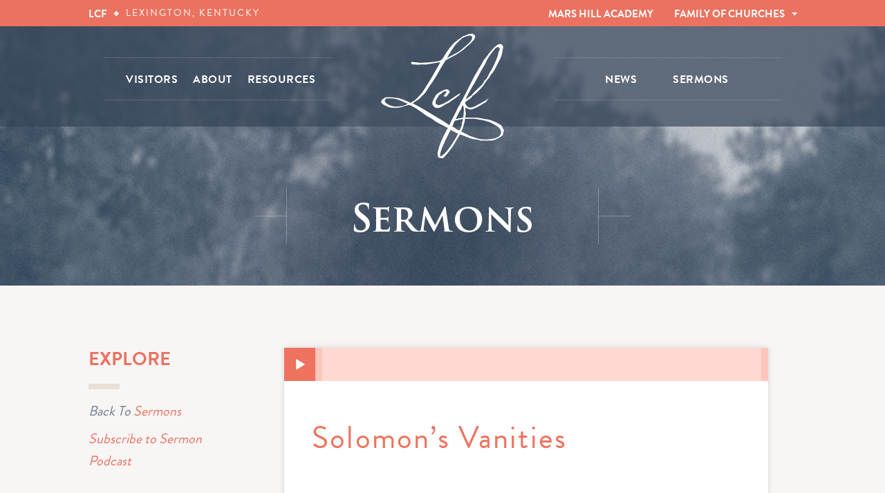

--- FILE ---
content_type: text/html; charset=UTF-8
request_url: https://lcf.cfchurches.com/sermons/solomons-vanities/
body_size: 8623
content:
<!DOCTYPE html>
<html>
<head>
<meta charset="UTF-8">
<meta name="viewport" content="width=device-width, initial-scale=1">
<meta name="google-site-verification" content="GcgePFF-JStrqB9ELmDWrsv_NSCM9GI8M2voNsfRN7E" />
<title>Solomon&#8217;s Vanities : Lexington Christian Fellowship</title>	

<meta name='robots' content='max-image-preview:large' />
<link rel='dns-prefetch' href='//cdnjs.cloudflare.com' />
<link rel="alternate" type="application/rss+xml" title="Lexington Christian Fellowship &raquo; Feed" href="https://lcf.cfchurches.com/feed/" />
<link rel="alternate" type="application/rss+xml" title="Lexington Christian Fellowship &raquo; Comments Feed" href="https://lcf.cfchurches.com/comments/feed/" />
<link rel="alternate" title="oEmbed (JSON)" type="application/json+oembed" href="https://lcf.cfchurches.com/wp-json/oembed/1.0/embed?url=https%3A%2F%2Flcf.cfchurches.com%2Fsermons%2Fsolomons-vanities%2F" />
<link rel="alternate" title="oEmbed (XML)" type="text/xml+oembed" href="https://lcf.cfchurches.com/wp-json/oembed/1.0/embed?url=https%3A%2F%2Flcf.cfchurches.com%2Fsermons%2Fsolomons-vanities%2F&#038;format=xml" />
<style id='wp-img-auto-sizes-contain-inline-css' type='text/css'>
img:is([sizes=auto i],[sizes^="auto," i]){contain-intrinsic-size:3000px 1500px}
/*# sourceURL=wp-img-auto-sizes-contain-inline-css */
</style>
<style id='wp-emoji-styles-inline-css' type='text/css'>

	img.wp-smiley, img.emoji {
		display: inline !important;
		border: none !important;
		box-shadow: none !important;
		height: 1em !important;
		width: 1em !important;
		margin: 0 0.07em !important;
		vertical-align: -0.1em !important;
		background: none !important;
		padding: 0 !important;
	}
/*# sourceURL=wp-emoji-styles-inline-css */
</style>
<style id='wp-block-library-inline-css' type='text/css'>
:root{--wp-block-synced-color:#7a00df;--wp-block-synced-color--rgb:122,0,223;--wp-bound-block-color:var(--wp-block-synced-color);--wp-editor-canvas-background:#ddd;--wp-admin-theme-color:#007cba;--wp-admin-theme-color--rgb:0,124,186;--wp-admin-theme-color-darker-10:#006ba1;--wp-admin-theme-color-darker-10--rgb:0,107,160.5;--wp-admin-theme-color-darker-20:#005a87;--wp-admin-theme-color-darker-20--rgb:0,90,135;--wp-admin-border-width-focus:2px}@media (min-resolution:192dpi){:root{--wp-admin-border-width-focus:1.5px}}.wp-element-button{cursor:pointer}:root .has-very-light-gray-background-color{background-color:#eee}:root .has-very-dark-gray-background-color{background-color:#313131}:root .has-very-light-gray-color{color:#eee}:root .has-very-dark-gray-color{color:#313131}:root .has-vivid-green-cyan-to-vivid-cyan-blue-gradient-background{background:linear-gradient(135deg,#00d084,#0693e3)}:root .has-purple-crush-gradient-background{background:linear-gradient(135deg,#34e2e4,#4721fb 50%,#ab1dfe)}:root .has-hazy-dawn-gradient-background{background:linear-gradient(135deg,#faaca8,#dad0ec)}:root .has-subdued-olive-gradient-background{background:linear-gradient(135deg,#fafae1,#67a671)}:root .has-atomic-cream-gradient-background{background:linear-gradient(135deg,#fdd79a,#004a59)}:root .has-nightshade-gradient-background{background:linear-gradient(135deg,#330968,#31cdcf)}:root .has-midnight-gradient-background{background:linear-gradient(135deg,#020381,#2874fc)}:root{--wp--preset--font-size--normal:16px;--wp--preset--font-size--huge:42px}.has-regular-font-size{font-size:1em}.has-larger-font-size{font-size:2.625em}.has-normal-font-size{font-size:var(--wp--preset--font-size--normal)}.has-huge-font-size{font-size:var(--wp--preset--font-size--huge)}.has-text-align-center{text-align:center}.has-text-align-left{text-align:left}.has-text-align-right{text-align:right}.has-fit-text{white-space:nowrap!important}#end-resizable-editor-section{display:none}.aligncenter{clear:both}.items-justified-left{justify-content:flex-start}.items-justified-center{justify-content:center}.items-justified-right{justify-content:flex-end}.items-justified-space-between{justify-content:space-between}.screen-reader-text{border:0;clip-path:inset(50%);height:1px;margin:-1px;overflow:hidden;padding:0;position:absolute;width:1px;word-wrap:normal!important}.screen-reader-text:focus{background-color:#ddd;clip-path:none;color:#444;display:block;font-size:1em;height:auto;left:5px;line-height:normal;padding:15px 23px 14px;text-decoration:none;top:5px;width:auto;z-index:100000}html :where(.has-border-color){border-style:solid}html :where([style*=border-top-color]){border-top-style:solid}html :where([style*=border-right-color]){border-right-style:solid}html :where([style*=border-bottom-color]){border-bottom-style:solid}html :where([style*=border-left-color]){border-left-style:solid}html :where([style*=border-width]){border-style:solid}html :where([style*=border-top-width]){border-top-style:solid}html :where([style*=border-right-width]){border-right-style:solid}html :where([style*=border-bottom-width]){border-bottom-style:solid}html :where([style*=border-left-width]){border-left-style:solid}html :where(img[class*=wp-image-]){height:auto;max-width:100%}:where(figure){margin:0 0 1em}html :where(.is-position-sticky){--wp-admin--admin-bar--position-offset:var(--wp-admin--admin-bar--height,0px)}@media screen and (max-width:600px){html :where(.is-position-sticky){--wp-admin--admin-bar--position-offset:0px}}

/*# sourceURL=wp-block-library-inline-css */
</style><style id='global-styles-inline-css' type='text/css'>
:root{--wp--preset--aspect-ratio--square: 1;--wp--preset--aspect-ratio--4-3: 4/3;--wp--preset--aspect-ratio--3-4: 3/4;--wp--preset--aspect-ratio--3-2: 3/2;--wp--preset--aspect-ratio--2-3: 2/3;--wp--preset--aspect-ratio--16-9: 16/9;--wp--preset--aspect-ratio--9-16: 9/16;--wp--preset--color--black: #000000;--wp--preset--color--cyan-bluish-gray: #abb8c3;--wp--preset--color--white: #ffffff;--wp--preset--color--pale-pink: #f78da7;--wp--preset--color--vivid-red: #cf2e2e;--wp--preset--color--luminous-vivid-orange: #ff6900;--wp--preset--color--luminous-vivid-amber: #fcb900;--wp--preset--color--light-green-cyan: #7bdcb5;--wp--preset--color--vivid-green-cyan: #00d084;--wp--preset--color--pale-cyan-blue: #8ed1fc;--wp--preset--color--vivid-cyan-blue: #0693e3;--wp--preset--color--vivid-purple: #9b51e0;--wp--preset--gradient--vivid-cyan-blue-to-vivid-purple: linear-gradient(135deg,rgb(6,147,227) 0%,rgb(155,81,224) 100%);--wp--preset--gradient--light-green-cyan-to-vivid-green-cyan: linear-gradient(135deg,rgb(122,220,180) 0%,rgb(0,208,130) 100%);--wp--preset--gradient--luminous-vivid-amber-to-luminous-vivid-orange: linear-gradient(135deg,rgb(252,185,0) 0%,rgb(255,105,0) 100%);--wp--preset--gradient--luminous-vivid-orange-to-vivid-red: linear-gradient(135deg,rgb(255,105,0) 0%,rgb(207,46,46) 100%);--wp--preset--gradient--very-light-gray-to-cyan-bluish-gray: linear-gradient(135deg,rgb(238,238,238) 0%,rgb(169,184,195) 100%);--wp--preset--gradient--cool-to-warm-spectrum: linear-gradient(135deg,rgb(74,234,220) 0%,rgb(151,120,209) 20%,rgb(207,42,186) 40%,rgb(238,44,130) 60%,rgb(251,105,98) 80%,rgb(254,248,76) 100%);--wp--preset--gradient--blush-light-purple: linear-gradient(135deg,rgb(255,206,236) 0%,rgb(152,150,240) 100%);--wp--preset--gradient--blush-bordeaux: linear-gradient(135deg,rgb(254,205,165) 0%,rgb(254,45,45) 50%,rgb(107,0,62) 100%);--wp--preset--gradient--luminous-dusk: linear-gradient(135deg,rgb(255,203,112) 0%,rgb(199,81,192) 50%,rgb(65,88,208) 100%);--wp--preset--gradient--pale-ocean: linear-gradient(135deg,rgb(255,245,203) 0%,rgb(182,227,212) 50%,rgb(51,167,181) 100%);--wp--preset--gradient--electric-grass: linear-gradient(135deg,rgb(202,248,128) 0%,rgb(113,206,126) 100%);--wp--preset--gradient--midnight: linear-gradient(135deg,rgb(2,3,129) 0%,rgb(40,116,252) 100%);--wp--preset--font-size--small: 13px;--wp--preset--font-size--medium: 20px;--wp--preset--font-size--large: 36px;--wp--preset--font-size--x-large: 42px;--wp--preset--spacing--20: 0.44rem;--wp--preset--spacing--30: 0.67rem;--wp--preset--spacing--40: 1rem;--wp--preset--spacing--50: 1.5rem;--wp--preset--spacing--60: 2.25rem;--wp--preset--spacing--70: 3.38rem;--wp--preset--spacing--80: 5.06rem;--wp--preset--shadow--natural: 6px 6px 9px rgba(0, 0, 0, 0.2);--wp--preset--shadow--deep: 12px 12px 50px rgba(0, 0, 0, 0.4);--wp--preset--shadow--sharp: 6px 6px 0px rgba(0, 0, 0, 0.2);--wp--preset--shadow--outlined: 6px 6px 0px -3px rgb(255, 255, 255), 6px 6px rgb(0, 0, 0);--wp--preset--shadow--crisp: 6px 6px 0px rgb(0, 0, 0);}:where(.is-layout-flex){gap: 0.5em;}:where(.is-layout-grid){gap: 0.5em;}body .is-layout-flex{display: flex;}.is-layout-flex{flex-wrap: wrap;align-items: center;}.is-layout-flex > :is(*, div){margin: 0;}body .is-layout-grid{display: grid;}.is-layout-grid > :is(*, div){margin: 0;}:where(.wp-block-columns.is-layout-flex){gap: 2em;}:where(.wp-block-columns.is-layout-grid){gap: 2em;}:where(.wp-block-post-template.is-layout-flex){gap: 1.25em;}:where(.wp-block-post-template.is-layout-grid){gap: 1.25em;}.has-black-color{color: var(--wp--preset--color--black) !important;}.has-cyan-bluish-gray-color{color: var(--wp--preset--color--cyan-bluish-gray) !important;}.has-white-color{color: var(--wp--preset--color--white) !important;}.has-pale-pink-color{color: var(--wp--preset--color--pale-pink) !important;}.has-vivid-red-color{color: var(--wp--preset--color--vivid-red) !important;}.has-luminous-vivid-orange-color{color: var(--wp--preset--color--luminous-vivid-orange) !important;}.has-luminous-vivid-amber-color{color: var(--wp--preset--color--luminous-vivid-amber) !important;}.has-light-green-cyan-color{color: var(--wp--preset--color--light-green-cyan) !important;}.has-vivid-green-cyan-color{color: var(--wp--preset--color--vivid-green-cyan) !important;}.has-pale-cyan-blue-color{color: var(--wp--preset--color--pale-cyan-blue) !important;}.has-vivid-cyan-blue-color{color: var(--wp--preset--color--vivid-cyan-blue) !important;}.has-vivid-purple-color{color: var(--wp--preset--color--vivid-purple) !important;}.has-black-background-color{background-color: var(--wp--preset--color--black) !important;}.has-cyan-bluish-gray-background-color{background-color: var(--wp--preset--color--cyan-bluish-gray) !important;}.has-white-background-color{background-color: var(--wp--preset--color--white) !important;}.has-pale-pink-background-color{background-color: var(--wp--preset--color--pale-pink) !important;}.has-vivid-red-background-color{background-color: var(--wp--preset--color--vivid-red) !important;}.has-luminous-vivid-orange-background-color{background-color: var(--wp--preset--color--luminous-vivid-orange) !important;}.has-luminous-vivid-amber-background-color{background-color: var(--wp--preset--color--luminous-vivid-amber) !important;}.has-light-green-cyan-background-color{background-color: var(--wp--preset--color--light-green-cyan) !important;}.has-vivid-green-cyan-background-color{background-color: var(--wp--preset--color--vivid-green-cyan) !important;}.has-pale-cyan-blue-background-color{background-color: var(--wp--preset--color--pale-cyan-blue) !important;}.has-vivid-cyan-blue-background-color{background-color: var(--wp--preset--color--vivid-cyan-blue) !important;}.has-vivid-purple-background-color{background-color: var(--wp--preset--color--vivid-purple) !important;}.has-black-border-color{border-color: var(--wp--preset--color--black) !important;}.has-cyan-bluish-gray-border-color{border-color: var(--wp--preset--color--cyan-bluish-gray) !important;}.has-white-border-color{border-color: var(--wp--preset--color--white) !important;}.has-pale-pink-border-color{border-color: var(--wp--preset--color--pale-pink) !important;}.has-vivid-red-border-color{border-color: var(--wp--preset--color--vivid-red) !important;}.has-luminous-vivid-orange-border-color{border-color: var(--wp--preset--color--luminous-vivid-orange) !important;}.has-luminous-vivid-amber-border-color{border-color: var(--wp--preset--color--luminous-vivid-amber) !important;}.has-light-green-cyan-border-color{border-color: var(--wp--preset--color--light-green-cyan) !important;}.has-vivid-green-cyan-border-color{border-color: var(--wp--preset--color--vivid-green-cyan) !important;}.has-pale-cyan-blue-border-color{border-color: var(--wp--preset--color--pale-cyan-blue) !important;}.has-vivid-cyan-blue-border-color{border-color: var(--wp--preset--color--vivid-cyan-blue) !important;}.has-vivid-purple-border-color{border-color: var(--wp--preset--color--vivid-purple) !important;}.has-vivid-cyan-blue-to-vivid-purple-gradient-background{background: var(--wp--preset--gradient--vivid-cyan-blue-to-vivid-purple) !important;}.has-light-green-cyan-to-vivid-green-cyan-gradient-background{background: var(--wp--preset--gradient--light-green-cyan-to-vivid-green-cyan) !important;}.has-luminous-vivid-amber-to-luminous-vivid-orange-gradient-background{background: var(--wp--preset--gradient--luminous-vivid-amber-to-luminous-vivid-orange) !important;}.has-luminous-vivid-orange-to-vivid-red-gradient-background{background: var(--wp--preset--gradient--luminous-vivid-orange-to-vivid-red) !important;}.has-very-light-gray-to-cyan-bluish-gray-gradient-background{background: var(--wp--preset--gradient--very-light-gray-to-cyan-bluish-gray) !important;}.has-cool-to-warm-spectrum-gradient-background{background: var(--wp--preset--gradient--cool-to-warm-spectrum) !important;}.has-blush-light-purple-gradient-background{background: var(--wp--preset--gradient--blush-light-purple) !important;}.has-blush-bordeaux-gradient-background{background: var(--wp--preset--gradient--blush-bordeaux) !important;}.has-luminous-dusk-gradient-background{background: var(--wp--preset--gradient--luminous-dusk) !important;}.has-pale-ocean-gradient-background{background: var(--wp--preset--gradient--pale-ocean) !important;}.has-electric-grass-gradient-background{background: var(--wp--preset--gradient--electric-grass) !important;}.has-midnight-gradient-background{background: var(--wp--preset--gradient--midnight) !important;}.has-small-font-size{font-size: var(--wp--preset--font-size--small) !important;}.has-medium-font-size{font-size: var(--wp--preset--font-size--medium) !important;}.has-large-font-size{font-size: var(--wp--preset--font-size--large) !important;}.has-x-large-font-size{font-size: var(--wp--preset--font-size--x-large) !important;}
/*# sourceURL=global-styles-inline-css */
</style>

<style id='classic-theme-styles-inline-css' type='text/css'>
/*! This file is auto-generated */
.wp-block-button__link{color:#fff;background-color:#32373c;border-radius:9999px;box-shadow:none;text-decoration:none;padding:calc(.667em + 2px) calc(1.333em + 2px);font-size:1.125em}.wp-block-file__button{background:#32373c;color:#fff;text-decoration:none}
/*# sourceURL=/wp-includes/css/classic-themes.min.css */
</style>
<link rel='stylesheet' id='wpfc-sm-styles-css' href='https://lcf.cfchurches.com/wp-content/plugins/sermon-manager-for-wordpress/assets/css/sermon.min.css?ver=2.30.0' type='text/css' media='all' />
<link rel='stylesheet' id='dashicons-css' href='https://lcf.cfchurches.com/wp-includes/css/dashicons.min.css?ver=6.9' type='text/css' media='all' />
<link rel='stylesheet' id='cfchurches-style-normalize-css' href='https://lcf.cfchurches.com/wp-content/themes/cfchurches-lcf/css/normalize.min.css?ver=6.9' type='text/css' media='all' />
<link rel='stylesheet' id='cfchurches-style-icons-css' href='https://cdnjs.cloudflare.com/ajax/libs/simple-line-icons/2.5.5/css/simple-line-icons.min.css?ver=6.9' type='text/css' media='all' />
<link rel='stylesheet' id='cfchurches-stylesheet-css' href='https://lcf.cfchurches.com/wp-content/themes/cfchurches-lcf/style.css?ver=6.9' type='text/css' media='all' />
<script type="text/javascript" src="https://lcf.cfchurches.com/wp-includes/js/jquery/jquery.min.js?ver=3.7.1" id="jquery-core-js"></script>
<script type="text/javascript" src="https://lcf.cfchurches.com/wp-includes/js/jquery/jquery-migrate.min.js?ver=3.4.1" id="jquery-migrate-js"></script>
<script type="text/javascript" id="wpfc-sm-verse-script-js-extra">
/* <![CDATA[ */
var verse = {"bible_version":"ESV","language":"en_US"};
//# sourceURL=wpfc-sm-verse-script-js-extra
/* ]]> */
</script>
<script type="text/javascript" src="https://lcf.cfchurches.com/wp-content/plugins/sermon-manager-for-wordpress/assets/vendor/js/verse.js?ver=2.30.0" id="wpfc-sm-verse-script-js"></script>
<link rel="https://api.w.org/" href="https://lcf.cfchurches.com/wp-json/" /><link rel="alternate" title="JSON" type="application/json" href="https://lcf.cfchurches.com/wp-json/wp/v2/wpfc_sermon/3513" /><link rel="EditURI" type="application/rsd+xml" title="RSD" href="https://lcf.cfchurches.com/xmlrpc.php?rsd" />
<meta name="generator" content="WordPress 6.9" />
<meta name="generator" content="Seriously Simple Podcasting 3.14.2" />
<link rel="canonical" href="https://lcf.cfchurches.com/sermons/solomons-vanities/" />
<link rel='shortlink' href='https://lcf.cfchurches.com/?p=3513' />
		<!-- Default Typekit Embed Code (not asynchronous) --> 
		<script type="text/javascript" src="//use.typekit.net/ctc4bix.js"></script>
		<script type="text/javascript">try{Typekit.load();}catch(e){}</script>
	
<link rel="alternate" type="application/rss+xml" title="Podcast RSS feed" href="https://lcf.cfchurches.com/feed/podcast" />

		<style type="text/css" id="wp-custom-css">
			#wpfc_sermon_sorting, span form, select {
	position: relative;
	width: 225px;
	margin: 0px;
	background: #fff;
	border: 1px solid #ececec;
	height: 34px;
	font-size: 15px;
	color: #354458;
}
		</style>
		<link rel='stylesheet' id='mediaelement-css' href='https://lcf.cfchurches.com/wp-includes/js/mediaelement/mediaelementplayer-legacy.min.css?ver=4.2.17' type='text/css' media='all' />
<link rel='stylesheet' id='wp-mediaelement-css' href='https://lcf.cfchurches.com/wp-includes/js/mediaelement/wp-mediaelement.min.css?ver=6.9' type='text/css' media='all' />
<!-- Art Direction Styles -->

</head>

<body class="lcf" class="wp-singular wpfc_sermon-template-default single single-wpfc_sermon postid-3513 wp-theme-cfchurches-lcf group-blog">
    <!--[if lt IE 7]>
        <p class="browsehappy">You are using an <strong>outdated</strong> browser. Please <a href="http://browsehappy.com/">upgrade your browser</a> to improve your experience.</p> 
    <![endif]-->
	
    <div class="header-container">
        <header class="wrapper clearfix">
			<div class="dark-overlay"></div>
            <div class="top-bar">
            	<div class="top-bar-content">
            		<div class="top-bar-logo">
            			<span><h4>LCF</h4></span><span class="icon-diamond-divider"></span><span><h5>LEXINGTON, KENTUCKY</h5></span>
            		</div>
					<div class="top-bar-church-nav">
						<span class="arrow-down"></span><span><h4><a id="church-family" href="#">FAMILY OF CHURCHES</a></h4></span>
            			<span class="mh-link"><h4><a href="https://www.marshillky.com" target="_blank">MARS HILL ACADEMY</a></h4></span>
					</div>
					<div class="top-bar-church-container">
						<ul>
							<li><img src="https://lcf.cfchurches.com/wp-content/themes/cfchurches-lcf/img/logos/logo-small-slash1.png" border="0"></li>
							<li><a href="https://lcf.cfchurches.com/">LCF</a></li>
							<li><a href="https://tcfky.com/">TCF</a>
							<li><a class=logo-dropdown-style href="https://www.ecfky.com/">ECF</a></li>
							<li><a href="https://ucf.cfchurches.com/">UCF</a></li>
							<li><img src="https://lcf.cfchurches.com/wp-content/themes/cfchurches-lcf/img/logos/logo-small-slash2.png" border="0"></li>
						</ul>
					</div><!-- .top-bar-church-container -->
					<div class="top-bar-mobile-container">
						<ul class="mobile-church-menu">
							<li><a href="https://ucf.cfchurches.com/soon-very-soon/" class="mobile-nav-item">TRINITY CHRISTIAN FELLOWSHIP</a></li>
							<li><a href="https://ucf.cfchurches.com" class="mobile-nav-item">UNIVERSITY CHRISTIAN FELLOWSHIP</a></li>
						</ul>
					</div>
            	</div>
            </div>
			
							<div class="banner-wrapper alt">
					<div class="banner-overlay"></div>
					<div class="banner-shadow"></div>
					<nav class="nav-wrapper">
						<div class="logo"><a href="https://lcf.cfchurches.com/"></a></div>
						<ul class="nav-container clearfix">
							<li class="nav-left">
								<ul class="clearfix">
									<li><a href="https://lcf.cfchurches.com/visitors/">VISITORS</a></li>
									<li><a href="https://lcf.cfchurches.com/about/our-history/">ABOUT</a></li>
									<li><a href="https://lcf.cfchurches.com/resources/christian-life-appraisal/">RESOURCES</a></li>
								</ul>
							</li>
							<li class="nav-right">
								<ul class="clearfix">
																		<li style="margin-left: 5px; margin-right: 30px;"><a href="https://lcf.cfchurches.com/we-are-going-through-the-book-of-acts/">NEWS</a></li>
									<li><a href="https://lcf.cfchurches.com/sermons/">SERMONS</a></li>
									<!--<li><a href="http://lcf.cfchurches.com/family/">FAMILY</a></li>-->
								</ul>
							</li>
						</ul>
					</nav>
					<div class="mobile-logo-container">
						<div class="mobile-logo"></div>
					</div>
					<div class="banner-content clearfix">
						<div class="hl-1">
							<h1>
																																				Sermons																		
															</h1>
						</div>
					</div>
				</div> <!-- .banner-wrapper .alt -->
				<div class="mobile-nav-container clearfix">
					<ul class="mobile-nav clearfix">
						<li><a href="#" class="grid-btn"><span class="icon-grid" data-icon="&#xe06a;"></span></a></li>
						<li><a href="https://lcf.cfchurches.com/visitors/">VISITORS</a></li>
						<li><a href="https://lcf.cfchurches.com/about/our-history/">ABOUT</a></li>
						<li><a href="https://lcf.cfchurches.com/resourceS/christian-life-appraisal/">RESOURCES</a></li>
												     						     <li><a href="https://lcf.cfchurches.com/we-are-going-through-the-book-of-acts/">NEWS</a></li>
												<li><a href="https://lcf.cfchurches.com/sermons/">SERMONS</a></li>
						<!--<li><a href="http://lcf.cfchurches.com/family/">FAMILY</a></li>-->
					</ul>
				</div>
			        </header>
    </div>
	
	
		
					
			
	<div class="full-wrapper white sermons">
		<div class="main-content sub">
		   <div class="section group clearfix">
			   <div class="col one-third">
				   <ul class="sub-nav">
					   <h2>EXPLORE</h2>
					   <li></li>
					   <li>Back To <a href="../">Sermons</a></li>
					   <li><a href="http://lcf.cfchurches.com/how-to-subscribe-to-sermon-podcast/">Subscribe to Sermon Podcast</a></li>
					
				   </ul>
			   </div>
			   <div id="postContent" class="col two-third">

				<article id="post-3513" class="wpfc-sermon-single post-3513 wpfc_sermon type-wpfc_sermon status-publish hentry wpfc_service_type-saturday-night">
					
					<header>
				      <div class="sermon-featured-image">
				        				      </div>

				      <div class="wpfc_sermon cf">
				        <audio class="wp-audio-shortcode" id="audio-3513-1" preload="none" style="width: 100%;" controls="controls"><source type="audio/mpeg" src="https://lcf.cfchurches.com/wp-content/uploads/sermons/2022/03/Ecclesiastes.mp3?_=1" /><a href="https://lcf.cfchurches.com/wp-content/uploads/sermons/2022/03/Ecclesiastes.mp3">https://lcf.cfchurches.com/wp-content/uploads/sermons/2022/03/Ecclesiastes.mp3</a></audio>				      </div>

				      <div class="sermon-meta">
				        <h1 class="entry-title">Solomon&#8217;s Vanities</h1>
				        				      </div>

					<ul class="download-sermon clearfix">
											<li class="download-sermon-item"><a href="http://lcf.cfchurches.com/wp-content/uploads/sermons/2022/03/Ecclesiastes.mp3" class="audio" title="Download Audio" download>Download Audio</a></li>
															</ul>

				    </header>


				    <div class="entry-content">

				      <p class="sermon_date">March 5, 2022</p> 
				      <div class="sermon-description">

				        <p>Billy leads us through a discussion of vanities that Solomon tells us of in Ecclesiastes.</p>

				      </div>

				    </div>

				</article>
								
				<div class="sermon-content clearfix" style="padding-top: 25px; padding-bottom: 25px;">
	     			
<div id="comments" class="comments-area">

	
	
	
	
</div><!-- #comments -->
				</div>
								
		   </div>
	   </div>
	</div>
</div>		
		

        <div class="footer-container">
            <footer class="wrapper" style="padding-bottom: 60px;">
				<div class="logo-small"></div>
				 <h2 style="color: #fff">
                <span style="color: #fff;">JOIN US FOR WORSHIP!</span>
					 <br>
                <span style="color: #eb7260">SATURDAYS at 6:30 P.M.</span>
                <br>
                <span style="color: #fff">301 HARVARD DR.</span>
              
            </h2>
            </footer>
        </div>
		
		<script type="speculationrules">
{"prefetch":[{"source":"document","where":{"and":[{"href_matches":"/*"},{"not":{"href_matches":["/wp-*.php","/wp-admin/*","/wp-content/uploads/*","/wp-content/*","/wp-content/plugins/*","/wp-content/themes/cfchurches-lcf/*","/*\\?(.+)"]}},{"not":{"selector_matches":"a[rel~=\"nofollow\"]"}},{"not":{"selector_matches":".no-prefetch, .no-prefetch a"}}]},"eagerness":"conservative"}]}
</script>
<script type="text/javascript">/* <![CDATA[ */ jQuery(document).ready( function() { jQuery.post( "https://lcf.cfchurches.com/wp-admin/admin-ajax.php", { action : "wpfc_entry_views", _ajax_nonce : "9c05af2117", post_id : 3513 } ); } ); /* ]]> */</script>
<script type="text/javascript" src="https://lcf.cfchurches.com/wp-content/themes/cfchurches-lcf/js/navigation.js?ver=20120206" id="cfchurches-navigation-js"></script>
<script type="text/javascript" src="https://lcf.cfchurches.com/wp-content/themes/cfchurches-lcf/js/skip-link-focus-fix.js?ver=20130115" id="cfchurches-skip-link-focus-fix-js"></script>
<script type="text/javascript" src="https://lcf.cfchurches.com/wp-content/themes/cfchurches-lcf/js/main.js?ver=6.9" id="cfchurches-main-js-js"></script>
<script type="text/javascript" src="https://lcf.cfchurches.com/wp-content/themes/cfchurches-lcf/js/vendor/jquery.easing.1.3.js?ver=6.9" id="cfchurches-jquery-easing-js"></script>
<script type="text/javascript" id="mediaelement-core-js-before">
/* <![CDATA[ */
var mejsL10n = {"language":"en","strings":{"mejs.download-file":"Download File","mejs.install-flash":"You are using a browser that does not have Flash player enabled or installed. Please turn on your Flash player plugin or download the latest version from https://get.adobe.com/flashplayer/","mejs.fullscreen":"Fullscreen","mejs.play":"Play","mejs.pause":"Pause","mejs.time-slider":"Time Slider","mejs.time-help-text":"Use Left/Right Arrow keys to advance one second, Up/Down arrows to advance ten seconds.","mejs.live-broadcast":"Live Broadcast","mejs.volume-help-text":"Use Up/Down Arrow keys to increase or decrease volume.","mejs.unmute":"Unmute","mejs.mute":"Mute","mejs.volume-slider":"Volume Slider","mejs.video-player":"Video Player","mejs.audio-player":"Audio Player","mejs.captions-subtitles":"Captions/Subtitles","mejs.captions-chapters":"Chapters","mejs.none":"None","mejs.afrikaans":"Afrikaans","mejs.albanian":"Albanian","mejs.arabic":"Arabic","mejs.belarusian":"Belarusian","mejs.bulgarian":"Bulgarian","mejs.catalan":"Catalan","mejs.chinese":"Chinese","mejs.chinese-simplified":"Chinese (Simplified)","mejs.chinese-traditional":"Chinese (Traditional)","mejs.croatian":"Croatian","mejs.czech":"Czech","mejs.danish":"Danish","mejs.dutch":"Dutch","mejs.english":"English","mejs.estonian":"Estonian","mejs.filipino":"Filipino","mejs.finnish":"Finnish","mejs.french":"French","mejs.galician":"Galician","mejs.german":"German","mejs.greek":"Greek","mejs.haitian-creole":"Haitian Creole","mejs.hebrew":"Hebrew","mejs.hindi":"Hindi","mejs.hungarian":"Hungarian","mejs.icelandic":"Icelandic","mejs.indonesian":"Indonesian","mejs.irish":"Irish","mejs.italian":"Italian","mejs.japanese":"Japanese","mejs.korean":"Korean","mejs.latvian":"Latvian","mejs.lithuanian":"Lithuanian","mejs.macedonian":"Macedonian","mejs.malay":"Malay","mejs.maltese":"Maltese","mejs.norwegian":"Norwegian","mejs.persian":"Persian","mejs.polish":"Polish","mejs.portuguese":"Portuguese","mejs.romanian":"Romanian","mejs.russian":"Russian","mejs.serbian":"Serbian","mejs.slovak":"Slovak","mejs.slovenian":"Slovenian","mejs.spanish":"Spanish","mejs.swahili":"Swahili","mejs.swedish":"Swedish","mejs.tagalog":"Tagalog","mejs.thai":"Thai","mejs.turkish":"Turkish","mejs.ukrainian":"Ukrainian","mejs.vietnamese":"Vietnamese","mejs.welsh":"Welsh","mejs.yiddish":"Yiddish"}};
//# sourceURL=mediaelement-core-js-before
/* ]]> */
</script>
<script type="text/javascript" src="https://lcf.cfchurches.com/wp-includes/js/mediaelement/mediaelement-and-player.min.js?ver=4.2.17" id="mediaelement-core-js"></script>
<script type="text/javascript" src="https://lcf.cfchurches.com/wp-includes/js/mediaelement/mediaelement-migrate.min.js?ver=6.9" id="mediaelement-migrate-js"></script>
<script type="text/javascript" id="mediaelement-js-extra">
/* <![CDATA[ */
var _wpmejsSettings = {"pluginPath":"/wp-includes/js/mediaelement/","classPrefix":"mejs-","stretching":"responsive","audioShortcodeLibrary":"mediaelement","videoShortcodeLibrary":"mediaelement"};
//# sourceURL=mediaelement-js-extra
/* ]]> */
</script>
<script type="text/javascript" src="https://lcf.cfchurches.com/wp-content/themes/cfchurches-lcf/js/custom-scripts.js?ver=6.9" id="wp-mediaelement-js"></script>
<script id="wp-emoji-settings" type="application/json">
{"baseUrl":"https://s.w.org/images/core/emoji/17.0.2/72x72/","ext":".png","svgUrl":"https://s.w.org/images/core/emoji/17.0.2/svg/","svgExt":".svg","source":{"concatemoji":"https://lcf.cfchurches.com/wp-includes/js/wp-emoji-release.min.js?ver=6.9"}}
</script>
<script type="module">
/* <![CDATA[ */
/*! This file is auto-generated */
const a=JSON.parse(document.getElementById("wp-emoji-settings").textContent),o=(window._wpemojiSettings=a,"wpEmojiSettingsSupports"),s=["flag","emoji"];function i(e){try{var t={supportTests:e,timestamp:(new Date).valueOf()};sessionStorage.setItem(o,JSON.stringify(t))}catch(e){}}function c(e,t,n){e.clearRect(0,0,e.canvas.width,e.canvas.height),e.fillText(t,0,0);t=new Uint32Array(e.getImageData(0,0,e.canvas.width,e.canvas.height).data);e.clearRect(0,0,e.canvas.width,e.canvas.height),e.fillText(n,0,0);const a=new Uint32Array(e.getImageData(0,0,e.canvas.width,e.canvas.height).data);return t.every((e,t)=>e===a[t])}function p(e,t){e.clearRect(0,0,e.canvas.width,e.canvas.height),e.fillText(t,0,0);var n=e.getImageData(16,16,1,1);for(let e=0;e<n.data.length;e++)if(0!==n.data[e])return!1;return!0}function u(e,t,n,a){switch(t){case"flag":return n(e,"\ud83c\udff3\ufe0f\u200d\u26a7\ufe0f","\ud83c\udff3\ufe0f\u200b\u26a7\ufe0f")?!1:!n(e,"\ud83c\udde8\ud83c\uddf6","\ud83c\udde8\u200b\ud83c\uddf6")&&!n(e,"\ud83c\udff4\udb40\udc67\udb40\udc62\udb40\udc65\udb40\udc6e\udb40\udc67\udb40\udc7f","\ud83c\udff4\u200b\udb40\udc67\u200b\udb40\udc62\u200b\udb40\udc65\u200b\udb40\udc6e\u200b\udb40\udc67\u200b\udb40\udc7f");case"emoji":return!a(e,"\ud83e\u1fac8")}return!1}function f(e,t,n,a){let r;const o=(r="undefined"!=typeof WorkerGlobalScope&&self instanceof WorkerGlobalScope?new OffscreenCanvas(300,150):document.createElement("canvas")).getContext("2d",{willReadFrequently:!0}),s=(o.textBaseline="top",o.font="600 32px Arial",{});return e.forEach(e=>{s[e]=t(o,e,n,a)}),s}function r(e){var t=document.createElement("script");t.src=e,t.defer=!0,document.head.appendChild(t)}a.supports={everything:!0,everythingExceptFlag:!0},new Promise(t=>{let n=function(){try{var e=JSON.parse(sessionStorage.getItem(o));if("object"==typeof e&&"number"==typeof e.timestamp&&(new Date).valueOf()<e.timestamp+604800&&"object"==typeof e.supportTests)return e.supportTests}catch(e){}return null}();if(!n){if("undefined"!=typeof Worker&&"undefined"!=typeof OffscreenCanvas&&"undefined"!=typeof URL&&URL.createObjectURL&&"undefined"!=typeof Blob)try{var e="postMessage("+f.toString()+"("+[JSON.stringify(s),u.toString(),c.toString(),p.toString()].join(",")+"));",a=new Blob([e],{type:"text/javascript"});const r=new Worker(URL.createObjectURL(a),{name:"wpTestEmojiSupports"});return void(r.onmessage=e=>{i(n=e.data),r.terminate(),t(n)})}catch(e){}i(n=f(s,u,c,p))}t(n)}).then(e=>{for(const n in e)a.supports[n]=e[n],a.supports.everything=a.supports.everything&&a.supports[n],"flag"!==n&&(a.supports.everythingExceptFlag=a.supports.everythingExceptFlag&&a.supports[n]);var t;a.supports.everythingExceptFlag=a.supports.everythingExceptFlag&&!a.supports.flag,a.supports.everything||((t=a.source||{}).concatemoji?r(t.concatemoji):t.wpemoji&&t.twemoji&&(r(t.twemoji),r(t.wpemoji)))});
//# sourceURL=https://lcf.cfchurches.com/wp-includes/js/wp-emoji-loader.min.js
/* ]]> */
</script>
    </body>
</html>

--- FILE ---
content_type: text/css
request_url: https://lcf.cfchurches.com/wp-content/themes/cfchurches-lcf/style.css?ver=6.9
body_size: 6871
content:
@import url("https://fonts.googleapis.com/css?family=Source+Sans+Pro");

/*! HTML5 Boilerplate v4.3.0 | MIT License | http://h5bp.com/ */

* {
	border: 0;
	margin: 0;
	padding: 0;
	outline: 0;
}

a, a:hover, a:visited, a:active, a:link {
	outline: 0;
}

ul, li {
	list-style: none;
}

html,
button,
input,
select,
textarea {
    color: #222;
}

html {
    font-size: 1em;
    line-height: 1.4;
}

::-moz-selection {
    background: #b3d4fc;
    text-shadow: none;
}

::selection {
    background: #b3d4fc;
    text-shadow: none;
}

hr {
	position: relative;
    display: block;
    height: 1px;
    border: 0;
    border-top: 1px solid #ccc;
    margin: 2em auto;
    padding: 0px;
	width: 100%;
	max-width: 640px;
}

audio,
canvas,
img,
video {
    vertical-align: middle;
}

fieldset {
    border: 0;
    margin: 0;
    padding: 0;
}

textarea {
    resize: vertical;
}

.browsehappy {
    margin: 0.2em 0;
    background: #ccc;
    color: #000;
    padding: 0.2em 0;
}

body {
    font: 16px/26px "brandon-grotesque", sans-serif;
}

a { 
	text-decoration: none;
	padding: 0px;
	margin: 0px;
	-o-transition:.2s;
	-ms-transition:.2s;
	-moz-transition:.2s;
	-webkit-transition:.2s;
	transition:.2s;
}


/* ==============
    MOBILE: Menu
   ============== */


/* ==============
    MOBILE: Main
   ============== */


/* ===============
    ALL: IE Fixes
   =============== */

.ie7 .title {
    padding-top: 20px;
}

/* ==========================================================================
   CF Church custom styles
   ========================================================================== */

html, body.family {
	height: 100%;
}

body {
	background: #2e3d52 url('img/bg.jpg') repeat;
	height: 100%;
}

.top-bar {
	position: relative;
	width: 100%;
	height: 38px;
	z-index: 100;
	overflow: hidden;
	z-index: 999;
}

.top-bar-content {
	width: 90%;
	max-width: 1025px;
	margin: 0px auto;
	padding-left: 1.8%;
	padding-right: 1.8%;
}

.top-bar-logo, .top-bar-church-nav {
	position: relative;
	float: left;
	text-align: left;
	cursor: pointer;
}

.top-bar-church-nav {
	float: right;
	text-align: right;
}
.top-bar-church-container a {
	color: #000;
	font-size: 48px;
}

.banner-wrapper, .banner-wrapper.alt, body.family .banner-wrapper {
	position: relative;
	width: 100%;
	height: 615px;
	background: #2e3d52 url('img/banners/church-2.jpg') center -50px no-repeat;
	background-size: cover;
	overflow: hidden;
}

body.family .banner-wrapper {
	width: 100%;
	height: 100%;
}

.banner-overlay {
	position: absolute;
	height: 615px;
	width: 100%;
	background: url('img/noise.png') repeat top left;
	z-index: 9;
}

body.family .banner-overlay {
	height: 100%;
}

.nav-wrapper {
	position: relative;
	height: 145px;
	width: 100%;
	background: rgba(53,68,88,0.7);
	opacity: 1;
	margin-bottom: 100px;
	z-index: 100;
	-moz-transition-property: background; /* Firefox 4 */
	-webkit-transition-property: background; /* Safari and Chrome */
	-o-transition-property: background; /* Opera */
	transition-property: background;
	-o-transition:.2s;
	-ms-transition:.2s;
	-moz-transition:.2s;
	-webkit-transition:.2s;
	transition:.2s;
}

.nav-wrapper:hover {
	background: rgba(53,68,88,0.9);
}

.nav-container {
	position: relative;
	text-align: left;
	height: 46px;
	margin: 0px auto;
	padding: 0;
	padding-top: 45px;
	max-width: 980px;
}

.logo {
	position: absolute;
	left: 50%;
	top: 10px;
	width: 179px;
	height: 181px;
	background: url('img/logos/lcf-logo.png') no-repeat;
	margin-left: -89px;
	cursor: pointer;
	z-index: 5;
	}

	.logo a, .mobile-logo a {
		position: absolute;
		width: 100%;
		height: 100%;
		display: block;
	}

.nav-left, .nav-right {
	position: relative;
	width: 328px;
	float: left;
}

.nav-right {
	float: right;
}

.nav-left li, .nav-right li {
	float: left;
	margin-right: 22px;
	margin-top: 2px;
}

.nav-left li:last-child {
	margin-right: 0px;
}

.nav-right li {
	margin-left: 22px;
}

.nav-right ul, .nav-left ul {
	padding-left: 32px;
}

.nav-right ul {
	padding-left: 68px;
}

.banner-content {
	position: relative;
	height: 300px;
	max-width: 1040px;
	text-align: center;
	margin: 0px auto;
	z-index: 12;
}

.main-container {
	position: relative;
	width: 100%;
	z-index: 15;
	margin-bottom: 30px;
}

.main-wrapper {
	position: relative;
	width: 90%;
	max-width: 1024px;
	background: #f7f6f5;
	display: block;
	margin: 0px auto;
	margin-top: -77px;
	-webkit-box-shadow: 0px 0px 25px 0px rgba(0, 0, 0, 0.35);
	-moz-box-shadow:    0px 0px 25px 0px rgba(0, 0, 0, 0.35);
	box-shadow:         0px 0px 25px 0px rgba(0, 0, 0, 0.35);
	padding: 1.8%;
}

.main-wrapper.sub {
	margin-top: -40px;
}

/*  SECTIONS  */
.section {
	clear: both;
	padding: 0px;
	margin: 0px;
}

/*  COLUMN SETUP  */
.col {
	position: relative;
	display: block;
	float:left;
	margin: 1% 0 1% 3.2%;
}
.col:first-child { margin-left: 0; }

/*  GROUPING  */
.group:before,
.group:after {
	content:"";
	display:table;
}
.group:after {
	clear:both;
}
.group {
    zoom:1; /* For IE 6/7 */
}
					
/*  GRID OF TWO  */
.span_2_of_2, .two-third {
	width: 100%;
}
.span_1_of_2 {
	width: 48.4%;
}

/* GRID ONE-THIRD */

.one-third {
	width: 24.4%;
}

.two-third {
	width: 68.4%;
	margin-right: 0px;
}

@media only screen and (max-width: 680px) {
	.col {
		margin: 0;
	}
	.span_2_of_2, .two-third {
		width: 100%;
	}
	.span_1_of_2, .one-third {
		width: 100%;
	}
}

/* ==================
    Main Page Post Styles
   ================== */

.post-container {
	margin-bottom: 40px;
}

a.image-container, .bg-conatiner {
	position: relative;
	width: 100%;
	height: 255px;
	overflow: hidden;
	cursor: pointer;
}

a.image-container {
	display: block;
}

.bg-container {
	cursor: default;
	height: auto;
	min-height: 325px;
}

.post-info-wrapper {
	position: relative;
	width: auto;
	min-height: 125px;
	border: 1px solid #d1d1d1;
	border-top: 0px;
	padding: 30px 20px 30px 20px;
	}
	
	.btn-wrapper {
		display: table;
		width: 250px;
		text-align: center;
		margin: 0px auto;
		margin-top: -21px;
	}
	
	a.post-info-btn {
		position: relative;
		min-width: 80px;
		height: 26px;
		border: 1px solid #d1d1d1;
		background: #f7f6f5;
		padding: 8px 20px;
		border-top: 0px;
		border-bottom: 0px;
		display: inline-block;
		text-align: center;
}

.post-info-content {
	position: relative;
	width: auto;
	margin: 0px auto;
	text-align: center;
	padding: 0px 12px;
}

.recent-post-container .post-info-wrapper {
	border: 1px solid #d1d1d1;
}

.recent-post-container .post-container {
	margin-bottom: 20px;
}

.top-bar-church-container {
	display: table;
	margin: 0 auto;
	}
	
	.top-bar-church-container ul {
		min-width: 1040px;
		list-style: none;
		text-align: center;
		padding-top: 20px;
		padding-left: 0px;
		}
		
		.top-bar-church-container li {
			display: inline;
			margin-right: 75px;
		}

.top-bar-church-container li a {
	opacity: 0.8;
	color:#fff;
}
		
		.top-bar-church-container li:last-child {
			margin-right: 0px;
			color:#fff;
		}
		
		.top-bar-church-container li:nth-child(2) a,.top-bar-church-container li:nth-child(3) a,.top-bar-church-container li:nth-child(4) a,.top-bar-church-container li:nth-child(5) a {
			opacity: 0.8;
			color: #fff;
		}
		
		.top-bar-church-container li a:hover {
font-weight: bold;
}
		
.dark-overlay {
	position: absolute;
	width: 100%;
	height: 100%;
	background: #000;
	display: block;
	z-index: 120;
	opacity: 0.8;
	cursor: pointer;
}

.full-wrapper {
	position: relative;
	width: 100%;
	min-height: 320px;
	}
	
	.full-wrapper.white {
		background: #f7f6f5;
	}
	
	.full-wrapper.cream {
		background: #e9e0d6;
	}
	
	.full-wrapper.orange {
		background: #eb7260;
	}


.banner-wrapper.alt {
	height: 375px;
	background: url('img/banners/church-3.jpg') center center no-repeat;
	background-size: cover;
}

.banner-wrapper.alt .hl-1 h1 {
	font-size: 55px;
	margin-top: 20px;
}

.banner-wrapper.alt .hl-1 h1:before {
	background-image: url('img/logos/logo-small-slash1.png');
    background-position: left top;
	background-repeat: no-repeat;
    padding: 0px 70px;
    content: "";
}

.banner-wrapper.alt .hl-1 h1:after {
	background-image: url('img/logos/logo-small-slash2.png');
    background-position: right top;
	background-repeat: no-repeat;
    padding: 0px 70px;
    content: "";
}

.main-content {
	max-width: 1025px;
	margin: 0 auto;
	text-align: center;
}

.main-content.sub {
	padding: 80px 0px;
}

.content, .sermon-content {
	position: relative;
	width: 100%;
	background: #fff;
	padding: 10px 20px 80px 20px;
	-webkit-box-shadow: 0px 0px 8px 0px rgba(0, 0, 0, 0.15);
	-moz-box-shadow:    0px 0px 8px 0px rgba(0, 0, 0, 0.15);
	box-shadow:         0px 0px 8px 0px rgba(0, 0, 0, 0.15);
	}
	
	.sermon-content {
		padding: 0px;
}

.content p img {
	max-width: 100%;
	height: auto;
}

.sermon-content {
	margin-bottom: 20px;
}

ul.sermon-options {
	position: absolute;
	padding: 20px 15px 0px 10px;
	margin: 0px;
	right: 0px;
	top: 0px;
	z-index: 5;
}

ul.sermon-options li {
	float: right;
	margin: 0px 8px;
	padding: 0px;
	font-size: 19px;
	list-style: none;
}

.post-image {
	padding: 25px 30px 10px 30px;
	width: auto;
}

.post-image img {
	position: relative;
	width: 100%;
	height: auto;
}

.main-index {
	margin-bottom: 80px;
}

.footer-container {
	position: relative;
	width: 100%;
	}
	
	footer.wrapper {
		position: relative;
		text-align: center;
		max-width: 1024px;
		margin: 0px auto;
		margin-bottom: 80px;
	}
	
	footer.wrapper h2 {
		padding: 130px 30px 0px 30px;
	}
	
	footer.wrapper .logo-small {
		position: absolute;
		width: 81px;
		height: 82px;
		background: url('img/logos/lcf-logo-footer.png') no-repeat;
		display: block;
		margin-left: -40px;
		left: 50%;
		top: 25px;
	}

/* ============
    Typography
   ============ */

h1, h2, h3, h4, p, a {
	-webkit-font-smoothing: antialiased;
}

h2, h4 {
	font-family: "brandon-grotesque", sans-serif;
	text-transform: uppercase;
}

h2 {
	font-size: 27px;
	line-height: 32px;
}

h3, h5, p, .main-content p, .content ul, .content li, .sermon-content ul, .sermon-content li, .sermon-content .entry-meta, .sub-nav li {
	font-family: "brandon-grotesque", sans-serif;
	font-size: 20px;
	color: #737e8e;
	line-height: 32px;
	margin: 0px;
	font-weight: 100;
	font-style: italic;
	}
	
	.sermon-content .entry-meta {
		padding: 0px 30px;
		margin-bottom: 30px;
}

.main-content p {
	font-style: normal;
	font-weight: 100;
	font-size: 25px;
	line-height: 35px;
	padding: 0px 50px;
	padding-bottom: 100px;
}

h5 {
	font-size: 14px;
	color: #fff;
	letter-spacing: 2px;
	font-style: normal;
	text-transform: uppercase;
}

h4 {
	color: #fff;
	font-size: 15px;
	margin: 0;
	padding: 0;
}

nav li a {
	font-family: "brandon-grotesque", sans-serif;
	color: #fff;
	font-weight: bold;
	padding: 0px;
	margin: 0px;
	white-space: nowrap;
	letter-spacing: 0.5px;
}

.header-container h1, h1, .content h1 {
	position: relative;
	display: block;
	font-family: "trajan-pro-3", "Times New Roman", serif;
	font-size: 55px;
	color: #fff;
}

.header-container h1 span {
	font-size: 100px;
}

.hl-1 {
	position: relative;
	height: auto;
	margin-bottom: 58px;
}

.post-info-content h2 {
	margin-bottom: 5px;
}

.post-info-content h3 {
	padding-top: 15px;
	padding-bottom: 30px;
}

h2 a, h2 a:visited {
	color: #eb7260;
}

h2 a:hover {
	color: #354458;
}

.top-bar-logo h4, .top-bar-church-nav h4 {
	padding-top: 7px;
}

.top-bar-logo span {
	float: left;
	margin-right: 10px;
}

.top-bar-church-nav span {
	float: right;
	margin-left: 10px;
}

.top-bar-logo span h5 {
	margin-top: 3px;
}

.top-bar-logo span.icon-diamond-divider {
	margin-top: 15px;
}

.top-bar-church-nav span.arrow-down {
	margin-top: 18px;
}

.top-bar-church-nav span.arrow-down.selected {
	margin-top: 16px;
}

.top-bar-church-nav h4 a, .top-bar-church-nav h4 a:visited {
	color: #fff;
}

.top-bar-church-nav h4 a:hover {
	color: #354458;
}

h2.section-heading {
	font-size: 1.9em;
	text-align: center;
	color: #eb7260;
}

h2.section-heading:after, .content h3:after, ul.sub-nav h2:after {
	position: relative;
	content:"\A";
	width: 45px;
	border-bottom: 8px solid #e9e0d6; 
	display: block;
	margin: 0px auto;
	padding-bottom: 20px;
}

ul.sub-nav.accordion h2:after {
	border: 0px;
	padding: 0px;
}

ul.sub-menu:before {
	position: relative;
	content:"\A";
	width: 45px;
	border-top: 8px solid #e9e0d6; 
	display: block;
	padding-top: 20px;
	margin-left: 1px;
}

.post-info-btn {
	font-size: 21px;
}

.full-wrapper .section-heading {
	padding-top: 80px;
	margin-top: 0px;
}

.full-wrapper.alt .section-heading {
	color: #dfdfdf;
	}
	
	.full-wrapper.alt .section-heading:after {
		border-bottom-color: #eb7260;
	}
	
.full-wrapper.orange .section-heading {
	color: #fff;
	}
	
	.full-wrapper.orange .section-heading:after {
		border-bottom-color: #fff;
	}
	
	.full-wrapper.orange p {
		color: #fff;
}
	
ul.sub-nav {
	text-align: left;
	padding: 0px;
	margin: 0px;
	max-width: 225px;
	padding-right: 15px;
	margin-bottom: 30px;
	}
	
	ul.sub-nav li {
		margin-bottom: 8px;
		margin-top: 8px;
	}
	
	ul.sub-nav h2 {
		margin: 0px;
		color: #eb7260;
		margin-bottom: 15px;
	}
	
	ul.sub-nav.accordion h2:hover {
		color: #354458;
	}
	
	ul.sub-nav h2:after {
		margin: 0px;
	}
	
	ul.sub-nav h3 {
		font-style: normal;
		line-height: 27px;
	}
	
	ul.sub-nav h3 a, ul.sub-nav h3 a:link, ul.sub-nav h3 a:visited {
		color: #354458;
	}
	
	ul.sub-nav h3 a:hover {
		color: #eb7260;
	}
	
	ul.sub-nav h3 a.active {
		color: #eb7260;
}

ul.sub-nav-controls {
	position: relative;
	margin: 0px;
	padding: 0px;
	text-align: left;
	font-size: 24px;
	width: 100%;
	text-align: center;
	height: 90px;
	}
	
	ul.sub-nav-controls li {
		position: relative;
		width: 50% !important;
		height: 90px !important;
		margin: 0px;
		padding: 0px;
		float: left;
	}
	
	ul.sub-nav-controls li:last-child {
		float: right;
	}
	
	ul.sub-nav-controls div.vertical-hairline {
		position: absolute;
		width: 1px;
		height: 100%;
		background: #e1e1e1;
		display: block;
		left: 50%;
		margin-left: -1px;
		z-index: 5;
	}
	
	ul.sub-nav-controls li a {
		position: absolute;
		width: 100%;
		height: 56px;
		top: 0;
		left: 0;
		display: block;
		font-size: 21px;
		padding-top: 34px;
		color: #737E8E;
		background: #f0f0f0;
	}
	
	ul.sub-nav-controls li a:hover {
		background: #eb7260;
		color: #fff;
	}
	
	ul.sub-nav-controls li a span.icon-arrow-left {
		float: left;
		margin-left: 28px;
		margin-top: 2px;
		}
		
		ul.sub-nav-controls li a span.icon-arrow-right {
			float: right;
			margin-right: 28px;
			margin-top: 2px;
	}
	
	ul.sub-nav-controls li a span.sermons-old, ul.sub-nav-controls li a span.sermons-new {
		font-size: 70%;
		float: right;
		margin: 1px 50px 0px 0px;
		}
		
		ul.sub-nav-controls li a span.sermons-new {
			float: left;
			margin: 1px 0px 0px 50px;
}

.content {
	text-align: left;
}

.content h2, .sermon-content h2 {
	padding: 0px 30px 0px 30px;
	margin-bottom: 0px;
	color: #eb7260;
}

.content h3, .sermon-content h3 {
	font-size: 38px;
	padding: 50px 20px 0px 30px;
	font-style: normal;
	color: #eb7260;
	}
	
	.sermon-content h3 {
		margin-bottom: 10px;
}

.content h3:after, .sermon-content h3:after {
	padding-top: 5px;
	margin: 0;
}

.content h5, .sermon-content h5 {
	padding-left: 30px;
	color: #737e8e;
	font-size: 17px;
	letter-spacing: 1px;
	padding-top: 15px;
}

.content h5 a, .sermon-content h5 a {
	font-weight: 800;
}

.content p, .sermon-content p {
	padding: 20px 30px 0px 30px;
	font-style: normal;
	font-size: 23px;
}

.content ul, .content li {
	list-style: none;
	margin-left: 15px;
	padding-top: 10px;
	list-color: #eb7260;
	font-size: 21px;
	font-style: normal;
	}
	
	.content ul {
		padding-top: 40px;
		padding-bottom: 20px;
	}
	
	.content li {
		text-indent: -1em;
		padding-right: 60px;
		margin-bottom: 5px;
	}
	
	.content li:before {
		content: "• ";
		color: #eb7260;
		padding-right: 10px;
		font-style: normal;
}

.accordion ul, .accordion li {
    list-style: none;
	padding-left: 0px;
}

.accordion li.filter {
	margin-bottom: 30px;
}

.accordion-anchor {
	cursor: pointer;
}

/* =========================
	Buttons / Icons / Etc.
   ========================= */

a.btn, a.btn:visited {
	padding: 10px 15px;
	background: #eb7260;	
	color: #fff;
	font-family: "brandon-grotesque";
	font-weight: 800;
	text-transform: uppercase;
	line-height: 15px;
	margin: 0px;
	-webkit-border-radius: 4px;
	-moz-border-radius: 4px;
	border-radius: 4px;
	}
	
	a.btn:hover {
		color: #eb7260;
		background: #f4f4f4;
	}

/* =========================
    Blue/Orange (LCF) Theme
   ========================= */

a, a:link, a:visited {
	color: #eb7260;
}

a:hover {
	color: #354458;
}

nav li a, nav li a:link, nav li a:visited {
	color: #fff;
}

nav li a:hover {
	color: #eb7260;
}

.top-bar {
	background: #eb7260;
}

.nav-left, .nav-right {
	border-top: 1px solid rgb(114,125, 138);
	border-top: 1px solid rgba(255, 255, 255, 0.15);
	border-bottom: 1px solid rgb(114,125, 138);
	border-bottom: 1px solid rgba(255, 255, 255, 0.15);
	-webkit-background-clip: padding-box; /* for Safari */
	background-clip: padding-box; /* for IE9+, Firefox 4+, Opera, Chrome */
}

nav li a:hover {
	color: #eb7260;
}

.banner-shadow {
	position: absolute;
	width: 983px;
	height: 480px;
	background: url("img/banner-shadow-lcf.png") no-repeat;
	top: 145px;
	left: 50%;
	margin-left: -491px;
	z-index: 8;
}

.lcf h2 a, .lcf h2 a:visited, .lcf .content h2, .lcf .content ul, .lcf .content ul, .lcf .content li:before, .lcf .sermon-content h2, .lcf .content h3, .lcf ul.sub-nav h2, .lcf ul.sub-nav h3 a.active, .lcf h2.section-heading, .lcf .sermon-content a.play {
	list-color: #eb7260; /* contrast */
	color: #eb7260;
}

.lcf .content h5 {
	color: #737373;
}

.lcf ul.sub-nav.accordion h2:hover, .lcf ul.sub-nav h3 a, .lcf ul.sub-nav h3 a:link, .lcf ul.sub-nav h3 a:visited, .lcf .top-bar-church-nav h4 a:hover, .lcf h2 a:hover, .lcf .sermon-content a.play:hover {
	color: #353535;
}

.lcf ul.sub-nav h3 a:hover {
	color: #eb7260;
}

body.lcf {
	background: #222 url('img/bg.jpg') repeat;
}

.lcf h2.section-heading:after, .lcf h2.section-heading:after, .lcf .content h3:after, .lcf ul.sub-nav h2:after {
	border-bottom-color: #e9e0d6;
}

.lcf .full-wrapper.lcf-orange h2:after {
	border-bottom-color: #fff;
}

.lcf .full-wrapper.lcf-orange {
	background-color: #eb7260;
	}
	
	.lcf .full-wrapper.lcf-orange h2, .lcf .full-wrapper.lcf-orange p {
		color: #fff;
	}
	
	.lcf a.btn, .lcf a.btn:visited {	
		background: #eb7260;
		color: #fff;
	}
	
	.lcf a.btn:hover {
		color: #eb7260;
		background: #f4f4f4;
	}
	
	.lcf a.current {
		color: #eb7260;
	}
	
/* ==========
     Disqus
   ========== */	

	#disqus_thread {
		padding: 0px 30px;
	}

/* =======
    Icons
   ======= */

.icon-diamond-divider {
	width: 8px;
	height: 9px;
	background: url('img/icons/diamond-divider.png') no-repeat;
}

.arrow-down {
	width: 8px;
	height: 5px;
	background: url('img/icons/arrow-down.png') no-repeat;
}

.arrow-down.selected {
	background: url('img/icons/arrow-up.png') no-repeat;
}

/* DITCH THE MOBILE STUFF */

ul.mobile-church-menu, .mobile-logo-container, .mobile-nav-container, .col.one-third.mobile {
	display: none;
}

/* ==========================================================================
   Media Queries
   ========================================================================== */



@media only screen and (max-width: 980px) {

/* ====================
    INTERMEDIATE: Menu
   ==================== */
	
	.content {
		width: 100%;
		padding: 0px;
		margin: 0px;
	}

	.header-container h1 {
		font-size: 23px;
		display: none;
		}
		
		.hl-1 {
			margin-bottom: 0px;
			display: none;
		}
		
		.header-container h1 span {
			font-size: 34px;
			display: none;
		}
		
	.nav-container  {
		display: none;
	}
	
	.top-bar {
		position: absolute;
	}
	
	.top-bar-logo {
		display: none;
	}
	
	.top-bar-church-nav {
		position: relative;
		float: none;
		height: 38px;
		border-bottom: 1px solid rgba(255,255,255,0.2);
		}
		
		.top-bar-church-nav span {
			float: left;
		}
		
		ul.mobile-church-menu {
			display: block;
			padding: 0px;
			margin: 0px;
			text-align: left;
		}
		
		ul.mobile-church-menu li {
			margin: 0px;
			border-bottom: 1px solid rgba(255,255,255,0.2);
			padding: 15px 0px;
			margin-bottom: 0px;
			line-height: 21px;
		}
		
		ul.mobile-church-menu li:last-child {
			border-bottom: none;
		}
		
		ul.mobile-church-menu li a.mobile-nav-item, ul.mobile-church-menu li a.mobile-nav-item:link, ul.mobile-church-menu li a.mobile-nav-item:visited {
			font-family: "brandon-grotesque", sans-serif;
			font-size: 18px;
			font-weight: 800;
			color: #fff;
			}
			
			ul.mobile-church-menu li a.mobile-nav-item:hover {
				color: #354458;
	}
			
	.mobile-logo-container {
		display: block;
		width: 100%;
		height: 165px;
		padding-top: 80px;
		margin-bottom: 0px;
	}
	
	.mobile-logo {
		position: relative;
		margin: 0px auto;
		width: 205px;
		height: 186px;
		background: url('img/logos/lcf-logo.png') no-repeat;
		z-index: 100;
		cursor: pointer;
	}
	
	.nav-wrapper {
		display: none;
	}
	
	.banner-wrapper, .banner-wrapper.alt {
		position: relative;
		height: 280px;
	}
	
	.mobile-nav-container {
		position: relative;
		display: block;
		z-index: 100;
		overflow: hidden;
		height: auto;
		}
		
		ul.mobile-nav {
			position: relative;
			height: 75px;
			background: #eb7260;
			margin: 0px;
			padding: 0px;
		}
		
		ul.mobile-nav li {
			height: 75px;
			line-height: 75px;
			color: #fff;
			padding-left: 30px;
			border-bottom: 1px solid rgba(255,255,255,0.2);
		}
		
		ul.mobile-nav li:last-child {
			border-bottom: none;
		}
		
		ul.mobile-nav li a, ul.mobile-nav li a:visited {
			font-family: "brandon-grotesque", sans-serif;
			font-size: 18px;
			font-weight: 800;
			color: #fff;
			}
			
			ul.mobile-nav li a:hover {
				color: #354458;
			}
			
			ul.mobile-nav li a span {
				font-size: 21px;
				}
				
				ul.mobile-nav li:first-child {
					padding-top: 5px;
				}
	
	
	.top-bar-church-container {
		display: none;
	}
	
	.banner-wrapper.alt {
		overflow: hidden;
	}
	
	.banner-shadow {
		display: none;
	}
	
	.main-container, .main-wrapper {
		margin: 0px;
		padding: 0px;
	}
	
	.main-wrapper {
		width: 100%;
		padding-top: 20px;
		-webkit-box-shadow: none;
		-moz-box-shadow: none;
		box-shadow: none;
		margin: 0 auto;
	}
	
	.main-content.sub {
		padding-top: 0px;
	}

	.col.one-third {
		padding: 0px;
		margin: 0px;
		width: 100%;
		float: none;
	}

	.section.group {
		margin: 0 auto;
	}

	.col.two-third {
		margin: 0 auto;
		float: none;
		width: 100%;
		max-width: 780px;
		margin-top: 60px;
	}
	
	.lcf ul.sub-nav {
		position: relative;
		height: 75px;
		width: 100%;
		text-align: center;
		background: #354458;
		display: block;
		padding: 0px;
		margin: 0px;
		max-width: 100%;
		cursor: pointer; 
		overflow: hidden;
		}
		
		.lcf ul.sub-nav li {
			height: 25px;
			line-height: 25px;
			}
			
			.lcf ul.sub-nav li h3 a, .lcf ul.sub-nav li h3 a:link, .lcf ul.sub-nav li h3 a:visited {
				color: #fff;
			}
			
			.lcf ul.sub-nav li h3 a:hover {
				color: #eb7260;
			}
			
			.lcf ul.sub-nav li:first-child {
				margin-top: 0px;
				padding-top: 0px;
			}
			
			.lcf ul.sub-nav li:last-child {
				margin-bottom: 30px;
			}
		
		.lcf ul.sub-nav h2 {
			color: #fff;
			color: rgba(255,255,255,1);
			line-height: 75px;
			font-size: 21px;
			margin-left: -15px;
			margin-bottom: 0px;
		}
		
		.lcf ul.sub-nav h2:after {
			position: absolute;
			font-family: 'Simple-Line-Icons';
			speak: none;
			font-style: normal;
			font-weight: normal;
			font-variant: normal;
			text-transform: none;
			-webkit-font-smoothing: antialiased;
			border: 0px;
			display: inline-block;
			content:"\e07b";
			top: 26px;
			line-height: 1;
			-webkit-transition: all 0.5s ease 0s;
			   -moz-transition: all 0.5s ease 0s; 
			     -o-transition: all 0.5s ease 0s; 
				-ms-transition: all 0.5s ease 0s; 
				    transition: all 0.5s ease 0s;
			-webkit-transform-style: preserve-3d;
			   -moz-transform-style: preserve-3d;
				 -o-transform-style: preserve-3d;
				-ms-transform-style: preserve-3d;
					transform-style: preserve-3d;
		    -webkit-transform-origin: 50% 26%;
			   -moz-transform-origin: 50% 26%;
				 -o-transform-origin: 50% 26%;
				-ms-transform-origin: 50% 26%;
					transform-origin: 50% 26%;
		}
		
		.lcf ul.sub-nav.isDown h2:after {
			-webkit-transform: rotate(180deg); 
			   -moz-transform: rotate(180deg); 
			    -ms-transform: rotate(180deg); 
			     -o-transform: rotate(180deg);
			        transform: rotate(180deg);
		}
		
		.lcf footer.wrapper {
			padding-bottom: 30px;
		}
		
		.lcf footer.wrapper h2 {
			font-size: 23px;
		}

		.main-index .section.group {
			max-width: 780px;
			margin: 0 auto;
		}
}

@media only screen and (max-width: 800px) {
	.main-index .col {
		float: none;
	}
	.main-index .section.group {
		width: 100%;
		max-width: 600px;
		margin: 0 auto;
	}
	.main-index .span_1_of_2 {
		width: 100%;
		max-width: 600px;
		margin: 0 auto;
	}
}

@media only screen and (max-width: 768px) {
	.col.two-third {
		margin-top: 0px;
	}
}

/* ==========================================================================
   Helper classes
   ========================================================================== */

.ir {
    background-color: transparent;
    border: 0;
    overflow: hidden;
    *text-indent: -9999px;
}

.ir:before {
    content: "";
    display: block;
    width: 0;
    height: 150%;
}

.hidden {
    display: none !important;
    visibility: hidden;
}

.visuallyhidden {
    border: 0;
    clip: rect(0 0 0 0);
    height: 1px;
    margin: -1px;
    overflow: hidden;
    padding: 0;
    position: absolute;
    width: 1px;
}

.visuallyhidden.focusable:active,
.visuallyhidden.focusable:focus {
    clip: auto;
    height: auto;
    margin: 0;
    overflow: visible;
    position: static;
    width: auto;
}

.invisible {
    visibility: hidden;
}

.clearfix:before,
.clearfix:after {
    content: " ";
    display: table;
}

.clearfix:after {
    clear: both;
}

.clearfix {
    *zoom: 1;
}

.left {
	float: left;
}

.right {
	float: right;
}

/* Form Sortable */

#wpfc_sermon_sorting span form select {
	position: relative;
	width: 100%;
	margin: 0px;
	background: #fff;
	border: 1px solid #ececec;
	height: 34px;
	font-size: 15px;
	color: #354458;
} 


/* Codeables Guy Stuff */

.type-wpfc_sermon {
  width: 700px;
  margin: 0 auto;
  background: #fff;
  position: relative;
  -webkit-box-shadow: 0px 0px 8px 0px rgba(0, 0, 0, 0.15);
  -moz-box-shadow:    0px 0px 8px 0px rgba(0, 0, 0, 0.15);
  box-shadow:         0px 0px 8px 0px rgba(0, 0, 0, 0.15);
  margin-bottom: 35px;
  text-align: left;
}
  .type-wpfc_sermon:before, .type-wpfc_sermon:after {
    content: "";
    display: table;
  }
  .type-wpfc_sermon:after {
    clear: both;
  }
  .type-wpfc_sermon .attachment-sermon_full {
    max-width: 100%;
    width: 100%;
    height: auto;
  }
    .type-wpfc_sermon .sermon-featured-image {
      position: relative;
      overflow: hidden;
      line-height: 0;
    }
    .type-wpfc_sermon .sermon-featured-image:after {
      content: "";
      position: absolute;
      top: 0;
      left: 0;
      right: 0;
      bottom: 0;
      background: url('img/sermon-manager-overlay.png');
      z-index: 2;
    }
  .type-wpfc_sermon ul.download-sermon {
  	height: 40px;
    font: 0/0 serif;
    overflow: hidden;
    text-shadow: none;
    position: absolute;
    top: 20px;
    right: 20px;
    z-index: 5;
    display: block;
  }
  .type-wpfc_sermon ul.download-sermon li.download-sermon-item {
  	width: 40px;
  	height: 40px;
  	float: right;
  	display: block;
  }
    .has-post-thumbnail .download-sermon {
      top: 20px;
      right: 20px;
      display: block;
    }
    .type-wpfc_sermon .download-sermon .download-sermon-item a.notes {
      width: 40px;
      height: 40px;
      background: url('img/sermon-notes.png') center center no-repeat;
      display: block;
    }
    .type-wpfc_sermon .download-sermon .download-sermon-item a.audio {
      width: 40px;
      height: 40px;
      background: url('img/sermon-download.png') center center no-repeat;
      display: block;
    }
  .type-wpfc_sermon .entry-title {
    color: #ee725d;
    position: relative;
    font: 400 45px/1.2 "Brandon Grotesque","brandon-grotesque",sans-serif;
    letter-spacing: 0.05em;
    margin: 0 0 0.3em 0;
    text-transform: none;
    padding: 35px 0px 0px;
  }
    .has-post-thumbnail .entry-title {
      color: #fff;
      max-width: 65%;
    }
  .type-wpfc_sermon p {
  	padding-bottom: 35px;
  	padding-left: 0px;
  }
  .type-wpfc_sermon .preacher_name {
    color: #bababa;
    font: italic 21px/30px "brandon-grotesque",sans-serif;
    border-left: 2px solid #bababa;
    padding-left: 15px;
    letter-spacing: 0.05em;
   }
  .type-wpfc_sermon .preacher_name a {
    color: #bababa;
  }
  .type-wpfc_sermon .preacher_name a:hover {
    color: #eb7260;
  }
  .type-wpfc_sermon .sermon-meta {
    padding: 20px 40px;
  }
    .has-post-thumbnail .sermon-meta {
      color: #fff;
      position: absolute;
      top: 140px;
      left: 50px;
      z-index: 5;
      padding: 0;
    }
  .type-wpfc_sermon .wpfc_sermon-audio {
    margin: 0;
  }

  .type-wpfc_sermon .mejs-container,
  .type-wpfc_sermon .mejs-embed,
  .type-wpfc_sermon .mejs-embed body,
  .type-wpfc_sermon .mejs-container .mejs-controls {
    background: #ffc6bc;
  }
  .type-wpfc_sermon .mejs-container *:focus,
  .type-wpfc_sermon .mejs-container:focus {
    outline: none !important;
  }
  .type-wpfc_sermon .mejs-container .mejs-controls div,
  .type-wpfc_sermon .mejs-container .mejs-controls {
    height: 48px;
  }
  .type-wpfc_sermon .mejs-container .mejs-controls {
    float: none;
    width: 100%;
    padding: 0;
    margin: 0;
    position: relative;
    bottom: auto;
    left: auto;
    z-index: 10;
  }
  .type-wpfc_sermon .mejs-controls div.mejs-time-rail {
    padding-top: 0;
  }
    .type-wpfc_sermon .mejs-controls div.mejs-button{
        float: left;
        z-index: 5;
        background: #ee725d;
        width: 45px;
    }
      .type-wpfc_sermon .mejs-controls div.mejs-button button {
        margin: 15px 13px;
      }
    .type-wpfc_sermon .mejs-controls .mejs-time-rail .mejs-time-total {
      margin: 0;
      height: 48px;
    }
    .type-wpfc_sermon .mejs-controls .mejs-time-rail span {
      height: 48px;
    }
      .type-wpfc_sermon .mejs-controls .mejs-time-rail span:focus {
        outline: none;
      }
    .type-wpfc_sermon .mejs-controls .mejs-time-rail .mejs-time-loaded {
      background: none;
    }
    .type-wpfc_sermon .mejs-controls .mejs-time-rail .mejs-time-current {
      background: #ee725d;
    }
  .type-wpfc_sermon .entry-content {
    padding: 40px;
  }
  .type-wpfc_sermon .sermon_date {
    font: italic 19px/27px "brandon-grotesque",sans-serif;
    letter-spacing: 0.07em;
    color: #909090;
    margin: 0;
  }
  .type-wpfc_sermon .sermon-description {
    padding: 10px 30px;
    border-left: 1px solid #ccc;
    margin: 0px;
    color: #9aa2ad;
    font-family: 'Source Sans Pro', sans-serif;
    letter-spacing: 0.01em;
    margin-bottom: 30px;
  }
    .type-wpfc_sermon .sermon-description p {
      margin: 0;
      padding: 0px;
      font-size: 21px;
      line-height: 32px;
    }
    .type-wpfc_sermon .sermon-description a {
      color: #ee725d;
    }

/**********************************
** Archive Styles
**********************************/

.archive .type-wpfc_sermon header {
  padding: 40px;
}
.archive .type-wpfc_sermon .entry-title {
  color: #ee725d;
  font-size: 2.4em;
  max-width: inherit;
}
  .archive .type-wpfc_sermon .entry-title a {
    color: #ee725d;
  }
.archive .type-wpfc_sermon .mejs-container .mejs-controls {
  background: #77818e;
}
.archive .type-wpfc_sermon .preacher_name {
  color: #909090;
  border-left: none;
  padding-left: 0;
}
  .archive .type-wpfc_sermon .preacher_name a {
    color: #ee725d;
  }

/**********************************
** Responsive Styles
**********************************/

@media only screen and (max-width : 768px) {

  body {
    padding: 0;
  }
  .wrap {
    width: auto;
  }
  .type-wpfc_sermon {
    width: auto;
    box-shadow-top: none;
    box-shadow-left: none;
    box-shadow-right: none;
  }

}
@media only screen and (max-width : 650px) {

  .type-wpfc_sermon .sermon-meta {
    position: relative;
    top: auto;
    left: auto;
    padding: 2em;
  }
  .type-wpfc_sermon .sermon-meta .entry-title {
    color: #51515d;
    font-size: 2.2em;
    max-width: inherit;
  }
  .type-wpfc_sermon .entry-content {
    padding: 0 1.5em;
  }
  
  .type-wpfc_sermon .mejs-controls .mejs-time-rail .mejs-time-float {
    top: 0;
  }

  .type-wpfc_sermon .sermon-description {
  	margin-bottom: 50px;
  }

	.banner-wrapper, .banner-wrapper.alt {
		height: 200px;
	}

	.mobile-logo-container {
		padding-top: 32px;
	}

  .mobile-logo {
  	background-size: 50%;
  	background-position: center center;
  }

}

@media only screen and (max-width : 500px) {
	ul.sub-nav-controls li {
		width: 50% !important;
	}
	ul.sub-nav-controls li a span.sermons-old, ul.sub-nav-controls li a span.sermons-new {
		display: none;
	}
}

.mejs-offscreen {
	display: none !important;
	visibility: none !important;
}

.mh-link {
	margin-right: 20px;
}


--- FILE ---
content_type: text/javascript
request_url: https://lcf.cfchurches.com/wp-content/themes/cfchurches-lcf/js/custom-scripts.js?ver=6.9
body_size: -117
content:
;(function($, window, document, undefined) {

  //"use strict";

  $('audio').mediaelementplayer({
    'audioHeight': 48,
    'features': ['playpause','progress']
  });


})(jQuery, window, document);

